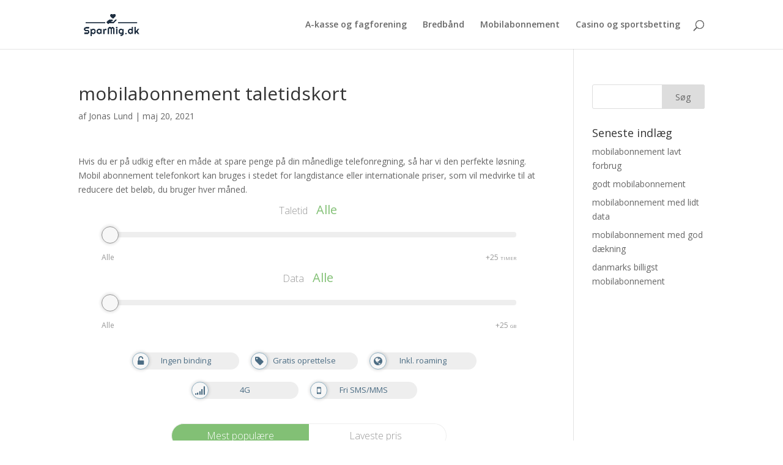

--- FILE ---
content_type: text/html; charset=UTF-8
request_url: https://sparmig.dk/mobilabonnement-taletidskort/
body_size: 5738
content:
<!DOCTYPE html>
<html lang="da-DK" prefix="og: https://ogp.me/ns#">
<head>
	<meta charset="UTF-8" />
<meta http-equiv="X-UA-Compatible" content="IE=edge">
	<link rel="pingback" href="https://sparmig.dk/xmlrpc.php" />

	<script type="text/javascript">
		document.documentElement.className = 'js';
	</script>

	<script>var et_site_url='https://sparmig.dk';var et_post_id='1647';function et_core_page_resource_fallback(a,b){"undefined"===typeof b&&(b=a.sheet.cssRules&&0===a.sheet.cssRules.length);b&&(a.onerror=null,a.onload=null,a.href?a.href=et_site_url+"/?et_core_page_resource="+a.id+et_post_id:a.src&&(a.src=et_site_url+"/?et_core_page_resource="+a.id+et_post_id))}
</script>
<!-- Search Engine Optimization by Rank Math - https://s.rankmath.com/home -->
<title>mobilabonnement taletidskort - Sparmig.dk</title>
<meta name="description" content="Hvis du er på udkig efter en måde at spare penge på din månedlige telefonregning, så har vi den perfekte løsning. Mobil abonnement telefonkort kan bruges i"/>
<meta name="robots" content="index, follow, max-snippet:-1, max-video-preview:-1, max-image-preview:large"/>
<link rel="canonical" href="https://sparmig.dk/mobilabonnement-taletidskort/" />
<meta property="og:locale" content="da_DK">
<meta property="og:type" content="article">
<meta property="og:title" content="mobilabonnement taletidskort - Sparmig.dk">
<meta property="og:description" content="Hvis du er på udkig efter en måde at spare penge på din månedlige telefonregning, så har vi den perfekte løsning. Mobil abonnement telefonkort kan bruges i">
<meta property="og:url" content="https://sparmig.dk/mobilabonnement-taletidskort/">
<meta property="og:site_name" content="Sparmig.dk">
<meta property="article:section" content="Mobilabonnement">
<meta name="twitter:card" content="summary_large_image">
<meta name="twitter:title" content="mobilabonnement taletidskort - Sparmig.dk">
<meta name="twitter:description" content="Hvis du er på udkig efter en måde at spare penge på din månedlige telefonregning, så har vi den perfekte løsning. Mobil abonnement telefonkort kan bruges i">
<script type="application/ld+json" class="rank-math-schema">{"@context":"https://schema.org","@graph":[{"@type":["Person","Organization"],"@id":"https://sparmig.dk/#person","name":"Jonas Lund"},{"@type":"WebSite","@id":"https://sparmig.dk/#website","url":"https://sparmig.dk","name":"Jonas Lund","publisher":{"@id":"https://sparmig.dk/#person"},"inLanguage":"da-DK"},{"@type":"Person","@id":"https://sparmig.dk/author/jonaslund/","name":"Jonas Lund","url":"https://sparmig.dk/author/jonaslund/","image":{"@type":"ImageObject","@id":"https://secure.gravatar.com/avatar/5d88bb83d4b8f659ddded892c5e64f70?s=96&amp;d=mm&amp;r=g","url":"https://secure.gravatar.com/avatar/5d88bb83d4b8f659ddded892c5e64f70?s=96&amp;d=mm&amp;r=g","caption":"Jonas Lund","inLanguage":"da-DK"}},{"@type":"WebPage","@id":"https://sparmig.dk/mobilabonnement-taletidskort/#webpage","url":"https://sparmig.dk/mobilabonnement-taletidskort/","name":"mobilabonnement taletidskort - Sparmig.dk","datePublished":"2021-05-20T12:26:40+00:00","dateModified":"2021-05-20T12:26:40+00:00","author":{"@id":"https://sparmig.dk/author/jonaslund/"},"isPartOf":{"@id":"https://sparmig.dk/#website"},"inLanguage":"da-DK"},{"@type":"BlogPosting","headline":"mobilabonnement taletidskort - Sparmig.dk","datePublished":"2021-05-20T12:26:40+00:00","dateModified":"2021-05-20T12:26:40+00:00","author":{"@type":"Person","name":"Jonas Lund"},"publisher":{"@id":"https://sparmig.dk/#person"},"description":"Hvis du er p\u00e5 udkig efter en m\u00e5de at spare penge p\u00e5 din m\u00e5nedlige telefonregning, s\u00e5 har vi den perfekte l\u00f8sning. Mobil abonnement telefonkort kan bruges i","name":"mobilabonnement taletidskort - Sparmig.dk","@id":"https://sparmig.dk/mobilabonnement-taletidskort/#richSnippet","isPartOf":{"@id":"https://sparmig.dk/mobilabonnement-taletidskort/#webpage"},"inLanguage":"da-DK","mainEntityOfPage":{"@id":"https://sparmig.dk/mobilabonnement-taletidskort/#webpage"}}]}</script>
<!-- /Rank Math WordPress SEO plugin -->

<link rel='dns-prefetch' href='//fonts.googleapis.com' />
<link rel='dns-prefetch' href='//s.w.org' />
<link rel="alternate" type="application/rss+xml" title="Sparmig.dk &raquo; Feed" href="https://sparmig.dk/feed/" />
		<script type="text/javascript">
			window._wpemojiSettings = {"baseUrl":"https:\/\/s.w.org\/images\/core\/emoji\/13.0.1\/72x72\/","ext":".png","svgUrl":"https:\/\/s.w.org\/images\/core\/emoji\/13.0.1\/svg\/","svgExt":".svg","source":{"concatemoji":"https:\/\/sparmig.dk\/wp-includes\/js\/wp-emoji-release.min.js?ver=5.7.14"}};
			!function(e,a,t){var n,r,o,i=a.createElement("canvas"),p=i.getContext&&i.getContext("2d");function s(e,t){var a=String.fromCharCode;p.clearRect(0,0,i.width,i.height),p.fillText(a.apply(this,e),0,0);e=i.toDataURL();return p.clearRect(0,0,i.width,i.height),p.fillText(a.apply(this,t),0,0),e===i.toDataURL()}function c(e){var t=a.createElement("script");t.src=e,t.defer=t.type="text/javascript",a.getElementsByTagName("head")[0].appendChild(t)}for(o=Array("flag","emoji"),t.supports={everything:!0,everythingExceptFlag:!0},r=0;r<o.length;r++)t.supports[o[r]]=function(e){if(!p||!p.fillText)return!1;switch(p.textBaseline="top",p.font="600 32px Arial",e){case"flag":return s([127987,65039,8205,9895,65039],[127987,65039,8203,9895,65039])?!1:!s([55356,56826,55356,56819],[55356,56826,8203,55356,56819])&&!s([55356,57332,56128,56423,56128,56418,56128,56421,56128,56430,56128,56423,56128,56447],[55356,57332,8203,56128,56423,8203,56128,56418,8203,56128,56421,8203,56128,56430,8203,56128,56423,8203,56128,56447]);case"emoji":return!s([55357,56424,8205,55356,57212],[55357,56424,8203,55356,57212])}return!1}(o[r]),t.supports.everything=t.supports.everything&&t.supports[o[r]],"flag"!==o[r]&&(t.supports.everythingExceptFlag=t.supports.everythingExceptFlag&&t.supports[o[r]]);t.supports.everythingExceptFlag=t.supports.everythingExceptFlag&&!t.supports.flag,t.DOMReady=!1,t.readyCallback=function(){t.DOMReady=!0},t.supports.everything||(n=function(){t.readyCallback()},a.addEventListener?(a.addEventListener("DOMContentLoaded",n,!1),e.addEventListener("load",n,!1)):(e.attachEvent("onload",n),a.attachEvent("onreadystatechange",function(){"complete"===a.readyState&&t.readyCallback()})),(n=t.source||{}).concatemoji?c(n.concatemoji):n.wpemoji&&n.twemoji&&(c(n.twemoji),c(n.wpemoji)))}(window,document,window._wpemojiSettings);
		</script>
		<meta content="Divi v.3.29.3" name="generator"/><style type="text/css">
img.wp-smiley,
img.emoji {
	display: inline !important;
	border: none !important;
	box-shadow: none !important;
	height: 1em !important;
	width: 1em !important;
	margin: 0 .07em !important;
	vertical-align: -0.1em !important;
	background: none !important;
	padding: 0 !important;
}
</style>
	<link rel='stylesheet' id='wp-block-library-css'  href='https://sparmig.dk/wp-includes/css/dist/block-library/style.min.css?ver=5.7.14' type='text/css' media='all' />
<link rel='stylesheet' id='divi-fonts-css'  href='https://fonts.googleapis.com/css?family=Open+Sans:300italic,400italic,600italic,700italic,800italic,400,300,600,700,800&#038;subset=latin,latin-ext' type='text/css' media='all' />
<link rel='stylesheet' id='divi-style-css'  href='https://sparmig.dk/wp-content/themes/Divi/style.css?ver=3.29.3' type='text/css' media='all' />
<link rel='stylesheet' id='dashicons-css'  href='https://sparmig.dk/wp-includes/css/dashicons.min.css?ver=5.7.14' type='text/css' media='all' />
<script type='text/javascript' src='https://sparmig.dk/wp-content/plugins/comparisonfeed-wp/js/jquery.js?ver=1.12.4' id='jquery-js'></script>
<link rel="https://api.w.org/" href="https://sparmig.dk/wp-json/" /><link rel="alternate" type="application/json" href="https://sparmig.dk/wp-json/wp/v2/posts/1647" /><link rel="EditURI" type="application/rsd+xml" title="RSD" href="https://sparmig.dk/xmlrpc.php?rsd" />
<link rel="wlwmanifest" type="application/wlwmanifest+xml" href="https://sparmig.dk/wp-includes/wlwmanifest.xml" /> 
<meta name="generator" content="WordPress 5.7.14" />
<link rel='shortlink' href='https://sparmig.dk/?p=1647' />
<link rel="alternate" type="application/json+oembed" href="https://sparmig.dk/wp-json/oembed/1.0/embed?url=https%3A%2F%2Fsparmig.dk%2Fmobilabonnement-taletidskort%2F" />
<link rel="alternate" type="text/xml+oembed" href="https://sparmig.dk/wp-json/oembed/1.0/embed?url=https%3A%2F%2Fsparmig.dk%2Fmobilabonnement-taletidskort%2F&#038;format=xml" />
<!-- Global site tag (gtag.js) - Google Analytics -->
<script async src="https://www.googletagmanager.com/gtag/js?id=UA-197588434-1"></script>
<script>
  window.dataLayer = window.dataLayer || [];
  function gtag(){dataLayer.push(arguments);}
  gtag('js', new Date());

  gtag('config', 'UA-197588434-1');
</script><meta name="viewport" content="width=device-width, initial-scale=1.0, maximum-scale=1.0, user-scalable=0" /><link rel="shortcut icon" href="" /><link rel="stylesheet" id="et-divi-customizer-global-cached-inline-styles" href="https://sparmig.dk/wp-content/cache/et/global/et-divi-customizer-global-17673890823434.min.css" onerror="et_core_page_resource_fallback(this, true)" onload="et_core_page_resource_fallback(this)" /></head>
<body class="post-template-default single single-post postid-1647 single-format-standard et_pb_button_helper_class et_fixed_nav et_show_nav et_cover_background et_pb_gutter osx et_pb_gutters3 et_primary_nav_dropdown_animation_fade et_secondary_nav_dropdown_animation_fade et_pb_footer_columns4 et_header_style_left et_right_sidebar et_divi_theme et-db et_minified_js et_minified_css">
	<div id="page-container">

	
	
			<header id="main-header" data-height-onload="66">
			<div class="container clearfix et_menu_container">
							<div class="logo_container">
					<span class="logo_helper"></span>
					<a href="https://sparmig.dk/">
						<img src="http://sparmig.dk/wp-content/uploads/2020/11/logo_transparent-1.png" alt="Sparmig.dk" id="logo" data-height-percentage="54" />
					</a>
				</div>
							<div id="et-top-navigation" data-height="66" data-fixed-height="40">
											<nav id="top-menu-nav">
						<ul id="top-menu" class="nav"><li id="menu-item-165" class="menu-item menu-item-type-post_type menu-item-object-page menu-item-165"><a href="https://sparmig.dk/a-kasse-og-fagforening/">A-kasse og fagforening</a></li>
<li id="menu-item-164" class="menu-item menu-item-type-post_type menu-item-object-page menu-item-164"><a href="https://sparmig.dk/bredbaand/">Bredbånd</a></li>
<li id="menu-item-163" class="menu-item menu-item-type-post_type menu-item-object-page menu-item-163"><a href="https://sparmig.dk/mobilabonnement/">Mobilabonnement</a></li>
<li id="menu-item-162" class="menu-item menu-item-type-post_type menu-item-object-page menu-item-162"><a href="https://sparmig.dk/casino-og-sportsbetting/">Casino og sportsbetting</a></li>
</ul>						</nav>
					
					
					
										<div id="et_top_search">
						<span id="et_search_icon"></span>
					</div>
					
					<div id="et_mobile_nav_menu">
				<div class="mobile_nav closed">
					<span class="select_page">Vælg en side</span>
					<span class="mobile_menu_bar mobile_menu_bar_toggle"></span>
				</div>
			</div>				</div> <!-- #et-top-navigation -->
			</div> <!-- .container -->
			<div class="et_search_outer">
				<div class="container et_search_form_container">
					<form role="search" method="get" class="et-search-form" action="https://sparmig.dk/">
					<input type="search" class="et-search-field" placeholder="Søg &hellip;" value="" name="s" title="Søg efter:" />					</form>
					<span class="et_close_search_field"></span>
				</div>
			</div>
		</header> <!-- #main-header -->
			<div id="et-main-area">
	
<div id="main-content">
		<div class="container">
		<div id="content-area" class="clearfix">
			<div id="left-area">
											<article id="post-1647" class="et_pb_post post-1647 post type-post status-publish format-standard hentry category-mobilabonnement">
											<div class="et_post_meta_wrapper">
							<h1 class="entry-title">mobilabonnement taletidskort</h1>

						<p class="post-meta"> af <span class="author vcard"><a href="https://sparmig.dk/author/jonaslund/" title="Indlæg af Jonas Lund" rel="author">Jonas Lund</a></span> | <span class="published">maj 20, 2021</span></p>
												</div> <!-- .et_post_meta_wrapper -->
				
					<div class="entry-content">
					<p>Hvis du er på udkig efter en måde at spare penge på din månedlige telefonregning, så har vi den perfekte løsning. Mobil abonnement telefonkort kan bruges i stedet for langdistance eller internationale priser, som vil medvirke til at reducere det beløb, du bruger hver måned. <iframe id="as-comparison-iframe-29F64886-CDB4-4EAC-B1DD-5DF9A5EBB964"
class="fitvidsignore"
style="border: none; width: 1px; min-width: 100%; overflow: hidden;"
scrolling="no"
src="//feed.aservice.tools/v2/public/publisher/comparisonfeed/iframe/mobilabonnement2?">
</iframe></p>
					</div> <!-- .entry-content -->
					<div class="et_post_meta_wrapper">
										</div> <!-- .et_post_meta_wrapper -->
				</article> <!-- .et_pb_post -->

						</div> <!-- #left-area -->

				<div id="sidebar">
		<div id="search-2" class="et_pb_widget widget_search"><form role="search" method="get" id="searchform" class="searchform" action="https://sparmig.dk/">
				<div>
					<label class="screen-reader-text" for="s">Søg efter:</label>
					<input type="text" value="" name="s" id="s" />
					<input type="submit" id="searchsubmit" value="Søg" />
				</div>
			</form></div> <!-- end .et_pb_widget -->
		<div id="recent-posts-2" class="et_pb_widget widget_recent_entries">
		<h4 class="widgettitle">Seneste indlæg</h4>
		<ul>
											<li>
					<a href="https://sparmig.dk/mobilabonnement-lavt-forbrug/">mobilabonnement lavt forbrug</a>
									</li>
											<li>
					<a href="https://sparmig.dk/godt-mobilabonnement/">godt mobilabonnement</a>
									</li>
											<li>
					<a href="https://sparmig.dk/mobilabonnement-med-lidt-data/">mobilabonnement med lidt data</a>
									</li>
											<li>
					<a href="https://sparmig.dk/mobilabonnement-med-god-daekning/">mobilabonnement med god dækning</a>
									</li>
											<li>
					<a href="https://sparmig.dk/danmarks-billigst-mobilabonnement/">danmarks billigst mobilabonnement</a>
									</li>
					</ul>

		</div> <!-- end .et_pb_widget -->	</div> <!-- end #sidebar -->
		</div> <!-- #content-area -->
	</div> <!-- .container -->
	</div> <!-- #main-content -->


			<footer id="main-footer">
				

		
				<div id="et-footer-nav">
					<div class="container">
						<ul id="menu-footer" class="bottom-nav"><li id="menu-item-107" class="menu-item menu-item-type-post_type menu-item-object-page menu-item-107"><a href="https://sparmig.dk/om-os/">Om os</a></li>
<li id="menu-item-108" class="menu-item menu-item-type-post_type menu-item-object-page menu-item-108"><a href="https://sparmig.dk/kontakt-sparmig/">Kontakt SparMig</a></li>
<li id="menu-item-109" class="menu-item menu-item-type-post_type menu-item-object-page menu-item-109"><a href="https://sparmig.dk/cookies/">Cookies</a></li>
<li id="menu-item-110" class="menu-item menu-item-type-post_type menu-item-object-page menu-item-110"><a href="https://sparmig.dk/persondatapolitik/">Persondatapolitik</a></li>
<li id="menu-item-129" class="menu-item menu-item-type-post_type menu-item-object-page menu-item-129"><a href="https://sparmig.dk/a-kasse-og-fagforening/">A-kasse og fagforening</a></li>
<li id="menu-item-138" class="menu-item menu-item-type-post_type menu-item-object-page menu-item-138"><a href="https://sparmig.dk/bredbaand/">Bredbånd</a></li>
<li id="menu-item-149" class="menu-item menu-item-type-post_type menu-item-object-page menu-item-149"><a href="https://sparmig.dk/mobilabonnement/">Mobilabonnement</a></li>
<li id="menu-item-160" class="menu-item menu-item-type-post_type menu-item-object-page menu-item-160"><a href="https://sparmig.dk/casino-og-sportsbetting/">Casino og sportsbetting</a></li>
</ul>					</div>
				</div> <!-- #et-footer-nav -->

			
				<div id="footer-bottom">
					<div class="container clearfix">
									</div>	<!-- .container -->
				</div>
			</footer> <!-- #main-footer -->
		</div> <!-- #et-main-area -->


	</div> <!-- #page-container -->

		<script type="text/javascript">
			</script>
	<script type='text/javascript' id='divi-custom-script-js-extra'>
/* <![CDATA[ */
var DIVI = {"item_count":"%d Item","items_count":"%d Items"};
var et_shortcodes_strings = {"previous":"Forrige","next":"N\u00e6ste"};
var et_pb_custom = {"ajaxurl":"https:\/\/sparmig.dk\/wp-admin\/admin-ajax.php","images_uri":"https:\/\/sparmig.dk\/wp-content\/themes\/Divi\/images","builder_images_uri":"https:\/\/sparmig.dk\/wp-content\/themes\/Divi\/includes\/builder\/images","et_frontend_nonce":"4f0af7f0a6","subscription_failed":"V\u00e6lg venligst felterne nedenfor for at sikre, at du har indtastet de korrekte oplysninger.","et_ab_log_nonce":"dadf491ed1","fill_message":"Udfyld venligst f\u00f8lgende felter:","contact_error_message":"Fiks venligst f\u00f8lgende fejl:","invalid":"Ugyldig e-mail","captcha":"Captcha","prev":"Forrige","previous":"Tidligere","next":"N\u00e6ste","wrong_captcha":"Du indtastede det forkerte nummer i captcha.","ignore_waypoints":"no","is_divi_theme_used":"1","widget_search_selector":".widget_search","is_ab_testing_active":"","page_id":"1647","unique_test_id":"","ab_bounce_rate":"5","is_cache_plugin_active":"yes","is_shortcode_tracking":"","tinymce_uri":""};
var et_pb_box_shadow_elements = [];
/* ]]> */
</script>
<script type='text/javascript' src='https://sparmig.dk/wp-content/themes/Divi/js/custom.min.js?ver=3.29.3' id='divi-custom-script-js'></script>
<script type='text/javascript' src='https://sparmig.dk/wp-content/themes/Divi/core/admin/js/common.js?ver=3.29.3' id='et-core-common-js'></script>
<script type='text/javascript' src='https://sparmig.dk/wp-includes/js/wp-embed.min.js?ver=5.7.14' id='wp-embed-js'></script>
<script type='text/javascript' src='//static.ascontentcloud.com/comparisonfeed/resources/js/iframeResizer.min.js?ver=3.8' id='iframe-resizer-js'></script>
<script type='text/javascript' id='iframe-resizer-js-after'>
iFrameResize({heightCalculationMethod: 'taggedElement', checkOrigin: false}, '#as-comparison-iframe-29F64886-CDB4-4EAC-B1DD-5DF9A5EBB964');
</script>
</body>
</html>
<!-- WP Super Cache is installed but broken. The constant WPCACHEHOME must be set in the file wp-config.php and point at the WP Super Cache plugin directory. -->

--- FILE ---
content_type: text/html;charset=UTF-8
request_url: https://feed.aservice.tools/v2/public/publisher/comparisonfeed/iframe/mobilabonnement2?
body_size: 4610
content:
<!DOCTYPE html>
<html>
<head>
    <meta charset="utf-8" />
    <title>Adservice Mobile subscriptions Comparison Feed</title>
	<meta name="viewport" content="width=device-width, initial-scale=1">
	<meta name="robots" content="noindex,nofollow">
    <link href="https://feedcontentcloud.com/comparisonfeed/resources/css/compare-feed.min.css?v=4.9" rel="stylesheet"/>
    <link rel="preconnect" href="https://fonts.gstatic.com">
    <link href="https://fonts.googleapis.com/css2?family=Open+Sans:wght@300;400;600;700&display=swap" rel="stylesheet">
    <script type="text/javascript" src="https://feedcontentcloud.com/comparisonfeed/resources/js/compare-feed.min.js?v=4.9"></script>
    <script type="text/javascript" src="https://feedcontentcloud.com/v2/public/publisher/comparisonfeed/jquery?v=4.9"></script>
    <style>
        body {
            font-family: "Open Sans", Arial, sans-serif;
        }
        #tableHolder .btn-cta {
            background-color: #82c075;
            box-shadow: 2px 2px 0 0 #62b052;
        }
        .comparisson-plg .first.active, .comparisson-plg .second.active,
        .comparisson-plg .as-feed-view-more-button {
            background-color: #82c075;
        }
        #tableHolder .btn-cta:hover, .comparisson-plg .first:hover, .comparisson-plg .second:hover,
        .comparisson-plg .as-feed-view-more-button:hover {
            background-color: #62b052;
        }
        .comparisson-plg .green {
            color: #82c075;
        }
        .comparisson-plg .as-top-3-slider > a.selected {
            background-color: #82c075;
        }
        .comparisson-plg input[type=range] {
            background-image: -webkit-gradient(linear, 50% 0%, 50% 100%, color-stop(0%, #82c075), color-stop(100%, #82c075));
            background-image: -webkit-linear-gradient(#82c075, #82c075);
            background-image: -moz-linear-gradient(#82c075, #82c075);
            background-image: -o-linear-gradient(#82c075, #82c075);
            background-image: linear-gradient(#82c075, #82c075);
        }
    </style>
</head>
<body>
    <div class="container" data-iframe-height="data-iframe-height">
        <!-- Show feed title -->
        


        

        
        <!-- Filter starts here -->
            
                <div class="comparisson-plg"><form id="searchTable" class="text-center" style="display:none"><div class="row-item margin-bottom"><div class="col-xs-12 col-sm-6 col-md-6 col-lg-6"><span class="grey margin-right font-lighter" data-adserviceTranslation="talktime"></span> <span class="green"><span class="font-large" id="hoursOutput" for="hoursIncluded"></span>&nbsp; <span class="font-large font-caps" id="hoursOutputText"></span></span><div class="row-item margin-top-15"><div class="col-sm-2 col-md-1 col-lg-1 hidden-xs nowrap no-padding-all-sizes"><span class="as-small" data-adserviceTranslation="all"></span></div><div class="col-xs-12 col-sm-8 col-md-10 col-lg-10"><input class="" type="range" min="0" max="25" value="0" step="1" operator="greaterThan" id="hoursIncluded" name="hoursIncluded" onchange='document.getElementsByName("search")[0].click()'></div><div class="col-sm-2 col-md-1 col-lg-1 hidden-xs nowrap no-padding-all-sizes"><span class="as-small">+25 <span class="as-small font-caps" data-adserviceTranslation="hours"></span></span></div></div><div class="row-item margin-top-15 hidden-sm hidden-md hidden-lg"><div class="col-xs-6 text-left"><span class="as-small" data-adserviceTranslation="all"></span></div><div class="col-xs-6 text-right"><span class="as-small">+25 <span class="as-small font-caps" data-adserviceTranslation="hours"></span></span></div></div></div><div class="col-xs-12 col-sm-6 col-md-6 col-lg-6 margin-top-xs"><span class="grey margin-right font-lighter" data-adserviceTranslation="data"></span> <span class="green"><span class="font-large" id="dataOutput" for="dataIncluded"></span>&nbsp; <span class="font-large font-caps" id="dataOutputText"></span></span><div class="row-item margin-top-15"><div class="col-sm-2 col-md-1 col-lg-1 hidden-xs nowrap no-padding-all-sizes"><span class="as-small" data-adserviceTranslation="all"></span></div><div class="col-xs-12 col-sm-8 col-md-10 col-lg-10"><input class="margin-top-15" type="range" min="0" max="25" value="0" step="1" operator="greaterThan" id="dataIncluded" name="dataIncluded" onchange='document.getElementsByName("search")[0].click()'></div><div class="col-sm-2 col-md-1 col-lg-1 hidden-xs nowrap no-padding-all-sizes"><span class="as-small">+25 <span class="as-small font-caps" data-adserviceTranslation="GB"></span></span></div></div><div class="row-item margin-top-15 hidden-sm hidden-md hidden-lg"><div class="col-xs-6 text-left"><span class="as-small" data-adserviceTranslation="all"></span></div><div class="col-xs-6 text-right"><span class="as-small">+25 <span class="as-small font-caps" data-adserviceTranslation="GB"></span></span></div></div></div></div><div class="row-item margin-bottom-20"><div class="col-xs-12 col-sm-12 col-md-12 col-lg-12"><label class="as-switch"><input type="checkbox" name="contractLength" value="0" operator="equals" onchange='document.getElementsByName("search")[0].click()'> <span class="as-slider round"><i class="fa fa-unlock-alt fa-fw as-slider-icon"></i> <span class="font-13px font-semi-bold line-height-2 dark-blue" data-adserviceTranslation="noBinding"></span></span></label> <label class="as-switch"><input type="checkbox" name="signupPrice" value="0" operator="equals" onchange='document.getElementsByName("search")[0].click()'> <span class="as-slider round"><i class="fa fa-tag fa-fw as-slider-icon"></i> <span class="font-13px font-semi-bold line-height-2 dark-blue" data-adserviceTranslation="freeSignup"></span></span></label> <label class="as-switch"><input type="checkbox" name="includesFreeRoaming" value="1" operator="equals" onchange='document.getElementsByName("search")[0].click()'> <span class="as-slider round"><i class="fa fa-globe fa-fw as-slider-icon"></i> <span class="font-13px font-semi-bold line-height-2 dark-blue" data-adserviceTranslation="includesRoaming"></span></span></label> <label class="as-switch"><input type="checkbox" name="includes4G" value="1" operator="equals" onchange='document.getElementsByName("search")[0].click()'> <span class="as-slider round"><i class="fa fa-signal fa-fw as-slider-icon"></i> <span class="font-13px font-semi-bold line-height-2 dark-blue">4G</span></span></label> <input type="checkbox" class="hide" name="smsPrice" id="smsPrice" value="0" operator="equals"> <input type="checkbox" class="hide" name="mmsPrice" id="mmsPrice" value="0" operator="equals"> <label class="as-switch"><input type="checkbox" name="freeMessaging" id="freeMessaging" value="0"> <span class="as-slider round"><i class="fa fa-mobile fa-fw as-slider-icon"></i> <span class="font-13px font-semi-bold line-height-2 dark-blue" data-adserviceTranslation="freeMessaging"></span></span></label></div></div><div class="row-item margin-bottom"><input type="hidden" id="as-sortBy" data-sortBy="" data-sortOrder="asc" value=""><div class="col-xs-6 col-sm-6 col-md-6 col-lg-6" style="padding-right:0"><button type="button" class="as-filter-button first active font-lighter" name="sortDefault" id="sortDefault" data-adserviceTranslation="mostPopular"></button></div><div class="col-xs-6 col-sm-6 col-md-6 col-lg-6" style="padding-left:0"><button type="button" class="as-filter-button second font-lighter" name="sortPrice" id="sortPrice" data-adserviceTranslation="lowestPrice"></button></div><div class="col-xs-6 col-sm-2 hidden"><input type="submit" class="btn btn-primary btn-block" name="search" value="submit"></div></div></form></div><div class="clearfix"></div><script type="text/javascript">!function(){var t;t=function(){!function(s){function r(t,a,e){s("#hoursIncluded").on("input",function(){s("#hoursOutputText").html(t),s("#hoursOutput").html(s("#hoursIncluded").val()),s("#hoursOutputText").show(),0==this.value?(s("#hoursOutput").html(adserviceGetTranslation("all")),s("#hoursOutputText").hide()):1==this.value?s("#hoursOutputText").html(a):this.value==e&&s("#hoursOutput").html("+"+s("#hoursIncluded").val())}),s("#dataIncluded").on("input",function(){s("#dataOutputText").html(adserviceGetTranslation("GB")),s("#dataOutput").html(s("#dataIncluded").val()),s("#dataOutputText").show(),0==this.value?(s("#dataOutput").html(adserviceGetTranslation("all")),s("#dataOutputText").hide()):25==this.value&&s("#dataOutput").html("+"+s("#dataIncluded").val())}),s("#freeMessaging").on("change",function(){var t=s(this).is(":checked");s("#smsPrice").prop("checked",t),s("#mmsPrice").prop("checked",t),document.getElementsByName("search")[0].click()}),s("#sortDefault").on("click",function(){s("#as-sortBy").attr("data-sortBy",""),s(this).addClass("active"),s("#sortPrice").removeClass("active"),document.getElementsByName("search")[0].click()}),s("#sortPrice").on("click",function(){s("#as-sortBy").attr("data-sortBy","pricePerMonth"),s(this).addClass("active"),s("#sortDefault").removeClass("active"),document.getElementsByName("search")[0].click()}),"pricePerMonth"==s("#tableHolder").attr("data-sortBy")&&(s("#sortPrice").addClass("active"),s("#sortDefault").removeClass("active"))}s("input[type=range]").on("input",function(t){var a=t.target.min,e=t.target.max,r=t.target.value;s(t.target).css({backgroundSize:100*(r-a)/(e-a)+"% 100%"})}).trigger("input"),s("#tableHolder").one("renderedTemplate",function(){if(s("#hoursOutput").html(adserviceGetTranslation("all")),s("#hoursOutputText").hide(),s("#dataOutput").html(adserviceGetTranslation("all")),s("#dataOutputText").hide(),"FI"===adserviceCountryCode){s("#hoursIncluded").attr("name","minutesIncluded"),s("#hoursIncluded").attr("max",1500),s("#hoursIncluded").attr("step",60);var t=adserviceGetTranslation("minutes");s("span[data-adserviceTranslation=hours]").html(t);var a=s("span[data-adserviceTranslation=hours]").parent().html().replace("25",1500);s("span[data-adserviceTranslation=hours]").parent().html(a),s("span[data-adserviceTranslation=hours]").attr("data-adserviceTranslation","minutes"),r(s,t,t)}else if("SE"===adserviceCountryCode){s("#hoursIncluded").attr("name","callsIncluded"),s("#hoursIncluded").attr("max",150),s("#hoursIncluded").attr("step",25);var e=adserviceGetTranslation("talktime");s("span[data-adserviceTranslation=hours]").html(e);a=s("span[data-adserviceTranslation=hours]").parent().html().replace("25",150);s("span[data-adserviceTranslation=hours]").parent().html(a),s("span[data-adserviceTranslation=hours]").attr("data-adserviceTranslation","talktime"),r(e,e,100)}else r(adserviceGetTranslation("hours"),adserviceGetTranslation("hour"),25)})}(window.jQuery)},"complete"===document.readyState||"interactive"===document.readyState?setTimeout(t,1):document.addEventListener("DOMContentLoaded",t)}()</script>
            
        <!-- Filter ends here -->
        

        <div id="tableHolder" class="comparisson-plg" 
            data-adserviceFeed="true" 
            data-categoryId="153"
            data-cleanLink="true"
            data-conditions='[]'
            data-countryCode=''
            data-customData=''
            data-customOrder='{}'
            data-customRating='{}'
            data-id="mobilabonnement2"
            data-includeNewCampaigns="true"
            data-initialRows=""
            data-labels='{}'
            data-lazyLoading="true"
            data-maxRows=""
            data-media="0"
            data-minRating="60"
            data-oneItemPerCampaign="true"
            data-publisherId="39258"
            data-removedItems='[]'
            data-searchForm="#searchTable"
            data-sub="ComparisonIframe|||CIF"
            data-template="#outputTmpl"
			data-showRating="true">
        </div>
        
        <!-- Show 'view more' button -->
        

        <div id="compare-wrapper">
            <script id="outputTmpl" type="text/x-render">
                <div id="loanTable" class="">
                    {{for data}}
                        
                            <div class="compare-row slim-compare-row" data-campaign-id="{{>campId}}">{{if customLabel && customLabel.text && customLabel.icon}}<div class="as-feed-label" as-data-style="{{if customLabel.color}}background-color: #{{>customLabel.color}}{{/if}}"><div class="text-large ellipsis"><i class="fa fa-{{>customLabel.icon}} fa-lg"></i> {{>customLabel.text}}</div><div class="flag-label" as-data-style="{{if customLabel.color}}border: 1em solid #{{>customLabel.color}}{{/if}}"></div><div class="flag-edge"></div></div>{{/if}}<div class="row-item row-padding">{{if ~getCountryCode() === 'FI' || ~getCountryCode() === 'SE'}}<div class="col-xs-12 col-sm-offset-2 col-sm-8 col-md-offset-2 col-md-8 col-lg-offset-2 col-lg-8 text-center as-feed-name">{{>name}}</div><div class="clearfix"></div><hr class="as-feed-name-divider">{{/if}}<div class="col-xs-6 col-sm-2 col-md-2 col-lg-2 text-center no-padding small-padding-xs"><div class="as-logo-container-mobile"><a href="{{>trackingUrl}}" class="as-link" target="_blank" rel="nofollow"><img src="" as-data-src="{{>imageUrl}}" class="img-responsive logo-img as-lazy"></a></div>{{if ~showRating() == true}} <input type="rating" class="rating" value="{{>5*rating/100}}"> {{/if}}</div><div class="col-sm-8 col-md-8 col-lg-8 hidden-xs text-center margin-top"><div class="col-xs-6 col-sm-3 col-md-3 col-lg-3 border-left no-padding"><span class="font-large font-bold display-block black min-height-22">{{if ~printOrGetBoolean(unlimitedHours, true) || ~printOrGetBoolean(unlimitedCalls, true)}} {{>~getTranslation('unlimited')}} {{else hoursIncluded > 0 && ~isValid(hoursIncluded)}} {{>~printInterval(hoursIncluded, null, null, true, true)}} <span class="font-caps">{{>~getTranslation('hours')}}</span> {{else minutesIncluded > 0 && ~isValid(minutesIncluded)}} {{>~printInterval(minutesIncluded, null, null, true, true, true)}} <span class="font-caps">{{>~getTranslation('minutes')}}</span> {{else callsIncluded > 0 && ~isValid(callsIncluded)}} {{>~printInterval(callsIncluded, null, null, true, true, true)}} {{else (hoursIncluded == 0 || callsIncluded == 0) && ~isValid(pricePerMinute)}} {{if ~getCountryCode() === 'SE'}} {{>~printInterval(pricePerMinute * 100, null, null, true)}} <span class="font-caps">öre</span> {{else}} {{>~printInterval(pricePerMinute, null, null, true, true)}} <span class="font-caps">{{>~getTranslation('currency')}}</span> {{/if}} {{else minutesIncluded == 0 && ~isValid(pricePerMinute)}} {{>~printInterval(pricePerMinute, null, null, true)}} <span class="font-caps">{{>~getTranslation('currency')}}</span> {{/if}} </span><span class="as-small">{{if ~printOrGetBoolean(unlimitedHours, true) || hoursIncluded > 0 || minutesIncluded > 0 || callsIncluded > 0}} {{>~getTranslation('talktime')}} {{else}} {{>~getTranslation('pricePerMinute')}} {{/if}}</span></div><div class="col-xs-6 col-sm-3 col-md-3 col-lg-3 border-left no-padding"><span class="font-large font-bold display-block black min-height-22">{{if dataIncluded >= 1000}} {{>~getTranslation('unlimited')}} {{else dataIncluded > 0}} {{>~printInterval(dataIncluded, null, null, true, true)}} <span class="font-caps">{{>~getTranslation('GB')}}</span> {{else ~isValid(pricePerMB)}} {{>~printInterval(pricePerMB, null, null, true, true)}} <span class="font-caps">{{>~getTranslation('currency')}}</span> {{else}} {{>~getTranslation('none')}} {{/if}} </span><span class="as-small">{{if dataIncluded > 0 || ~isValid(pricePerMB) == false}} {{>~getTranslation('data')}} {{else}} {{>~getTranslation('pricePerMB')}} {{/if}}</span></div><div class="col-xs-6 col-sm-3 col-md-3 col-lg-3 border-left no-padding"><span class="font-large font-bold display-block black min-height-22">{{>~printInterval(signupPrice, null, null, true, true)}} <span class="font-caps">{{>~getTranslation('currency')}}</span> </span><span class="as-small">{{>~getTranslation('signup')}}</span></div><div class="col-xs-6 col-sm-3 col-md-3 col-lg-3 border-left border-right no-padding move-up-4px"><span class="font-xlarge font-bold display-block green">{{>~printInterval(pricePerMonth, null, null, true, true, true)}} <span class="font-caps">{{>~getTranslation('currency')}}</span> </span><span class="as-small">{{>~getTranslation('pricePerMonth')}}</span></div></div><div class="col-xs-6 col-sm-2 col-md-2 col-lg-2 text-center margin-top border-left-xs no-padding padding-left-xs"><div class="hidden-sm hidden-md hidden-lg margin-bottom-5"><span class="font-xlarge font-bold display-block green">{{>~printInterval(pricePerMonth, null, null, true, true, true)}} <span class="font-caps">{{>~getTranslation('currency')}}</span> </span><span class="as-small">{{>~getTranslation('pricePerMonth')}}</span></div><a href="{{>trackingUrl}}" class="btn btn-cta btn-block btn-max-width" target="_blank" rel="nofollow">{{>~getTranslation('order')}} </a>{{if ~getCountryCode() === 'DK' || ~getCountryCode() === 'NO'}}<div class="text-center"><span class="as-small as-color-black">{{>~getTranslation('advertisement')}}</span></div>{{/if}} <span class="as-small" style="text-align:center">{{>~getTranslation('minPrice')}} {{>~printInterval(minimumPrice, null, ~getTranslation('currency'), true, true, true)}}</span></div></div><div class="row-item hidden-sm hidden-md hidden-lg row-padding"><div class="col-xs-12 text-center border-top small-padding-xs"><div class="col-xs-4 margin-top small-padding-xs"><span class="font-bold black display-block">{{if ~printOrGetBoolean(unlimitedHours, true) || ~printOrGetBoolean(unlimitedCalls, true)}} {{>~getTranslation('unlimited')}} {{else hoursIncluded > 0 && ~isValid(hoursIncluded)}} {{>~printInterval(hoursIncluded, null, null, true, true)}} <span class="font-caps">{{>~getTranslation('hours')}}</span> {{else minutesIncluded > 0 && ~isValid(minutesIncluded)}} {{>~printInterval(minutesIncluded, null, null, true, true, true)}} <span class="font-caps">{{>~getTranslation('minutes')}}</span> {{else callsIncluded > 0 && ~isValid(callsIncluded)}} {{>~printInterval(callsIncluded, null, null, true, true, true)}} {{else (hoursIncluded == 0 || callsIncluded == 0) && ~isValid(pricePerMinute)}} {{if ~getCountryCode() === 'SE'}} {{>~printInterval(pricePerMinute * 100, null, null, true)}} <span class="font-caps">öre</span> {{else}} {{>~printInterval(pricePerMinute, null, null, true, true)}} <span class="font-caps">{{>~getTranslation('currency')}}</span> {{/if}} {{else minutesIncluded == 0 && ~isValid(pricePerMinute)}} {{>~printInterval(pricePerMinute, null, null, true)}} <span class="font-caps">{{>~getTranslation('currency')}}</span> {{/if}} </span><span class="as-small">{{if ~printOrGetBoolean(unlimitedHours, true) || hoursIncluded > 0 || minutesIncluded > 0 || callsIncluded > 0}} {{>~getTranslation('talktime')}} {{else}} {{>~getTranslation('pricePerMinute')}} {{/if}}</span></div><div class="col-xs-4 margin-top small-padding-xs"><span class="font-bold black display-block">{{if dataIncluded >= 1000}} {{>~getTranslation('unlimited')}} {{else dataIncluded > 0}} {{>~printInterval(dataIncluded, null, null, true, true)}} <span class="font-caps">{{>~getTranslation('GB')}}</span> {{else ~isValid(pricePerMB)}} {{>~printInterval(pricePerMB, null, null, true, true)}} <span class="font-caps">{{>~getTranslation('currency')}}</span> {{else}} {{>~getTranslation('none')}} {{/if}} </span><span class="as-small">{{if dataIncluded > 0 || ~isValid(pricePerMB) == false}} {{>~getTranslation('data')}} {{else}} {{>~getTranslation('pricePerMB')}} {{/if}}</span></div><div class="col-xs-4 margin-top small-padding-xs"><span class="font-bold black display-block">{{>~printInterval(signupPrice, null, null, true, true)}} <span class="font-caps">{{>~getTranslation('currency')}}</span> </span><span class="as-small">{{>~getTranslation('signup')}}</span></div></div></div><div class="row-item row-padding"><div class="col-xs-12 col-sm-12 col-md-12 col-lg-12 text-center border-top no-line-height small-padding-xs">{{if ~isValid(servicesIncluded)}}<div class="as-bonus-label as-bonus-label-blue margin-top" data-toggle="tooltip" title="{{>servicesIncluded}}"><i class="fa fa-music fa-fw fa-lg as-circle-icon icon-color-blue"></i> {{>~getTranslation('extraServices')}}</div>{{/if}} {{if ~printOrGetBoolean(includesFreeRoaming, true)}}<div class="as-bonus-label as-bonus-label-blue margin-top" data-toggle="tooltip" title="{{>otherBenefits}}"><i class="fa fa-globe fa-fw fa-lg as-circle-icon icon-color-blue"></i> {{>~getTranslation('includesRoaming')}}</div>{{/if}} {{if (smsPrice == 0 && mmsPrice == 0) || messagesIncluded > 0}}<div class="as-bonus-label as-bonus-label-blue margin-top" data-toggle="tooltip" title="{{>~getTranslation('includesFreeMessaging')}}"><i class="fa fa-mobile fa-fw fa-lg as-circle-icon icon-color-blue font-medium"></i> {{if messagesIncluded > 0}} {{>messagesIncluded}} {{/if}} {{>~getTranslation('freeMessaging')}}</div>{{/if}}<div class="as-bonus-label as-bonus-label-blue margin-top" data-toggle="tooltip" title="
                {{>~getTranslation('youGet')}}
                {{if ~getCountryCode() !== 'FI'}}    
                    {{if ~printOrGetBoolean(includes4G, true)}} 4G {{else}} 3G {{/if}}
                    {{if ~isValid(network)}}
                        {{>~getTranslation('on')}} {{>network}}'s {{>~getTranslation('network')}}
                    {{/if}}
                {{else}}
                    {{if ~isValid(network)}}
                        {{>network}}
                    {{/if}}
                    {{if ~printOrGetBoolean(includes4G, true)}} 4G {{else}} 3G {{/if}}
                    {{>~getTranslation('network')}}                    
                {{/if}}
            "><i class="fa fa-signal fa-fw as-circle-icon icon-color-blue"></i> {{if ~getCountryCode() !== 'FI'}} {{if ~printOrGetBoolean(includes4G, true)}} 4G {{else}} 3G {{/if}} {{if ~isValid(network)}} {{>~getTranslation('by')}} {{>network}} {{/if}} {{else}} {{if ~isValid(network)}} {{>network}} {{/if}} {{if ~printOrGetBoolean(includes4G, true)}} 4G {{else}} 3G {{/if}} {{>~getTranslation('network')}} {{/if}}</div><div class="as-bonus-label as-bonus-label-blue margin-top" data-toggle="tooltip" title="
                {{if contractLength == 0}}                    
                    {{>~getTranslation('noBinding')}}
                {{else}}                    
                    {{>contractLength}}
                    {{if contractLength == 1}}
                        {{>~getTranslation('month')}}   
                    {{else}}
                        {{>~getTranslation('months')}}
                    {{/if}}
                    {{>~getTranslation('binding')}}
                {{/if}} 
                {{>~getTranslation('onTheSubscription')}}
            ">{{if contractLength == 0}} <i class="fa fa-unlock-alt fa-fw fa-lg as-circle-icon icon-color-blue"></i> {{>~getTranslation('noBinding')}} {{else}} <i class="fa fa-lock fa-fw fa-lg as-circle-icon icon-color-blue"></i> {{>contractLength}} {{if contractLength == 1}} {{>~getTranslation('month')}} {{else}} {{>~getTranslation('months')}} {{/if}} {{>~getTranslation('binding')}} {{/if}}</div>{{if signupPrice == 0}}<div class="as-bonus-label as-bonus-label-blue margin-top" data-toggle="tooltip" title="{{>~getTranslation('freeSignup')}} {{>~getTranslation('onTheSubscription')}}"><i class="fa fa-tag fa-fw fa-lg as-circle-icon icon-color-blue"></i> {{>~getTranslation('freeSignup')}}</div>{{/if}}</div></div><div class="row-item row-item-block row-padding-no-bottom"><div class="hr-divider"></div><div class="col-xs-10 col-sm-8 col-sm-offset-2 col-md-8 col-md-offset-2 col-lg-8 col-lg-offset-2 no-line-height text-center margin-top small-padding-xs"><div class="col-xs-12 col-sm-12 col-md-12 col-lg-12 border-right min-height-30">{{if ~isValid(otherBenefits)}}<div class="as-bonus-label as-bonus-label-yellow" data-toggle="tooltip" title="{{>otherBenefits}}"><i class="fa fa-heart fa-fw as-circle-icon icon-color-yellow font-smaller"></i> {{>otherBenefits}}</div>{{/if}}</div></div><div class="col-xs-2 col-sm-2 col-md-2 col-lg-2 text-center margin-top-15 no-padding small-padding-xs"><div class="as-read-more no-margin light-hover" style="position:static"><a class="as-small move-up-3px hidden-xs" data-open="{{>~getTranslation('showMore')}}" data-close="{{>~getTranslation('showLess')}}">{{>~getTranslation('showMore')}}</a><div class="as-read-more-icon"><i class="fa fa-angle-down fa-lg"></i></div></div></div></div><div class="row-item as-show-more-content row-padding"><div class="hr-divider"></div><div class="col-xs-12 col-md-12 col-lg-12 text-center"><div class="col-xs-6 col-sm-2 col-md-2 col-lg-2 no-padding margin-top"><span class="display-block black">{{if ~getCountryCode() === 'FI'}} {{>~printInterval(smsPrice, null, null, true)}} {{else}} {{>~printInterval(smsPrice, null, null, true, true, true)}} {{/if}} <span class="font-caps font-small">{{>~getTranslation('currency')}}</span> </span><span class="as-small">{{>~getTranslation('smsPrice')}}</span></div><div class="col-xs-6 col-sm-2 col-md-2 col-lg-2 no-padding margin-top"><span class="display-block black">{{if ~getCountryCode() === 'FI'}} {{>~printInterval(mmsPrice, null, null, true)}} {{else}} {{>~printInterval(mmsPrice, null, null, true, true, true)}} {{/if}} <span class="font-caps font-small">{{>~getTranslation('currency')}}</span> </span><span class="as-small">{{>~getTranslation('mmsPrice')}}</span></div><div class="col-xs-6 col-sm-2 col-md-2 col-lg-2 no-padding margin-top"><span class="display-block black">{{if ~getCountryCode() === 'FI'}} {{>~printInterval(pricePerMinute, null, null, true)}} {{else ~getCountryCode() === 'SE'}} {{>~printInterval(pricePerMinute * 100, null, null, true)}} {{else}} {{>~printInterval(pricePerMinute, null, null, true, true, true)}} {{/if}} <span class="font-caps font-small">{{if ~getCountryCode() === 'SE'}} öre {{else}} {{>~getTranslation('currency')}} {{/if}} </span></span><span class="as-small">{{>~getTranslation('pricePerMinute')}}</span></div><div class="col-xs-6 col-sm-2 col-md-2 col-lg-2 no-padding margin-top"><span class="display-block black">{{>~printInterval(pricePerMB, null, null, true, true, true)}} <span class="font-caps font-small">{{>~getTranslation('currency')}}</span> </span><span class="as-small">{{>~getTranslation('pricePerMB')}}</span></div><div class="col-xs-6 col-sm-2 col-md-2 col-lg-2 no-padding margin-top"><span class="display-block black">{{if ~isValid(monthlyFeePrice)}} {{>~printInterval(monthlyFeePrice, null, null, true, true, true)}} <span class="font-caps font-small">{{>~getTranslation('currency')}}</span> {{else}} - {{/if}} </span><span class="as-small">{{>~getTranslation('feePerMonth')}}</span></div><div class="col-xs-6 col-sm-2 col-md-2 col-lg-2 no-padding margin-top"><span class="display-block black">{{>~printOrGetBoolean(onlyAvailableWithPhone)}} </span><span class="as-small">{{>~getTranslation('requiresPhonePurchase')}}</span></div></div></div></div>
                        
                    {{/for}}
                </div>
            </script>
        </div>
    </div>
</body>
</html>


--- FILE ---
content_type: application/javascript
request_url: https://feedcontentcloud.com/v2/public/publisher/comparisonfeed/jquery?v=4.9
body_size: 6715
content:
!function($){function updateResposiveStyles(){750<$("#tableHolder").width()&&$("#tableHolder").width()<970&&$(document).width()>960?($(".comparisson-plg").addClass("as-md-style"),$(".comparisson-plg").removeClass("as-sm-style"),$(".comparisson-plg").removeClass("as-xs-style")):560<$("#tableHolder").width()&&$("#tableHolder").width()<=750&&$(document).width()>960?($(".comparisson-plg").addClass("as-sm-style"),$(".comparisson-plg").removeClass("as-md-style"),$(".comparisson-plg").removeClass("as-xs-style")):$("#tableHolder").width()<=560&&$(document).width()>960?($(".comparisson-plg").addClass("as-xs-style"),$(".comparisson-plg").removeClass("as-md-style"),$(".comparisson-plg").removeClass("as-sm-style")):($(".comparisson-plg").removeClass("as-md-style"),$(".comparisson-plg").removeClass("as-sm-style"),$(".comparisson-plg").removeClass("as-xs-style"))}function jsonFix(json){return json.replace(/(\d*\.*\d+):/gm,'"$1":')}function uniq($this){for(var i=0,l=$this.length;i<l;++i)for(var item=$this[i],dublicateIdx=$this.indexOf(item,i+1);-1!=dublicateIdx;)$this.splice(dublicateIdx,1),dublicateIdx=$this.indexOf(item,dublicateIdx),l--;return $this}function getHashParam(name){var regexS="[\\#&]"+(name=name.replace(/[\[]/,"\\[").replace(/[\]]/,"\\]"))+"=([^&#]*)",results=new RegExp(regexS).exec(window.location.hash);return null==results?"":results[1]}$.fn.adserviceFeed=function(options){function parseData(data,searchData){var tmpData=[];if(sub&&$.each(data,function(){void 0===$(this)[0].trackingUrl||-1!==$(this)[0].trackingUrl.indexOf("&sub="+sub)||void 0!==$(this)[0].realTrackingUrl&&-1!==$(this)[0].realTrackingUrl.indexOf("&sub="+sub)||($(this)[0].trackingUrl=$(this)[0].trackingUrl+"&sub="+sub)}),mediaId&&$.each(data,function(){void 0===$(this)[0].trackingUrl||-1!==$(this)[0].trackingUrl.indexOf("&media_id="+mediaId)||void 0!==$(this)[0].realTrackingUrl&&-1!==$(this)[0].realTrackingUrl.indexOf("&media_id="+mediaId)||($(this)[0].trackingUrl=$(this)[0].trackingUrl+"&media_id="+mediaId)}),(cleanLink=JSON.parse(cleanLink))&&($.each(data,function(){$(this)[0].cleanUrl&&void 0!==$(this)[0].trackingUrl&&-1===$(this)[0].trackingUrl.indexOf($(this)[0].cleanUrl)&&($(this)[0].realTrackingUrl=$(this)[0].trackingUrl,$(this)[0].trackingUrl=$(this)[0].cleanUrl)}),$(obj).on("mousedown click",function(event){var target=$(event.target),parent=$(target).parent(),link=null;if(target.is("a")?link=target:parent.is("a")&&(parent.hasClass("btn-cta")||parent.hasClass("as-link"))&&(link=parent),null!==link){var clickUrl=link.prop("href").toLowerCase();if(-1!==clickUrl.indexOf("cgi-bin/click.pl"))return;$.each(data,function(){var dataUrl=$(this)[0].trackingUrl.toLowerCase();if(-1!==clickUrl.indexOf(dataUrl))return link.prop("href",$(this)[0].realTrackingUrl),setTimeout(function(){link.prop("href",clickUrl)},500),!1})}})),labels&&$.each(data,function(){var label=labels[$(this)[0].id];void 0!==label&&null!==label&&($(this)[0].customLabel=label)}),0!==parseFloat(minEpc)){removedItems||(removedItems=[]),removedCampaigns||(removedCampaigns=[]);var lowEPCCampaigns=[],availableCampaigns=[];removedItems=$.map(removedItems,function(n){return Number(n)}),removedCampaigns=$.map(removedCampaigns,function(n){return Number(n)}),$.each(data,function(){var limit=parseFloat(minEpc)||parseFloat($(this)[0].epcLimit)||0;Number($(this)[0].campEpc)>=0&&Number($(this)[0].campEpc)<limit&&lowEPCCampaigns.push($(this)[0]),-1===removedCampaigns.indexOf(Number($(this)[0].campId))&&-1===removedItems.indexOf(Number($(this)[0].id))&&availableCampaigns.push(Number($(this)[0].campId))}),availableCampaigns=uniq(availableCampaigns),lowEPCCampaigns.sort(function(a,b){return a.campEpc<b.campEpc?-1:a.campEpc>b.campEpc?1:0}),lowEPCCampaigns=uniq(lowEPCCampaigns=$.map(lowEPCCampaigns,function(o){return Number(o.campId)}));var availableForRemoval=Math.max(availableCampaigns.length-3,0),end=Math.min(availableForRemoval,lowEPCCampaigns.length),campaignsToRemove=lowEPCCampaigns.slice(0,end);$.merge(removedCampaigns,campaignsToRemove)}if(searchData||removedItems||removedCampaigns?$.each(data,function(){var dataObj=$(this)[0],valid=!0;searchData&&$.each(searchData,function(){var searchObj=$(this)[0];if(null===dataObj[searchObj.name]||void 0===dataObj[searchObj.name])return valid=!1;if("-"===dataObj[searchObj.name].toString().trim()||""===dataObj[searchObj.name].toString().trim())return valid=!0;if(useNewFiltering){if(Number(searchObj.value)<0)return valid=!0}else if(0==Number(searchObj.value))return valid=!0;switch(searchObj.operator){case"lessThan":if(useNewConditions){if(Number(dataObj[searchObj.name])>Number(searchObj.value))return valid=!1}else if(Number(dataObj[searchObj.name])<Number(searchObj.value))return valid=!1;break;case"greaterThan":if(useNewConditions){if(Number(dataObj[searchObj.name])<Number(searchObj.value))return valid=!1}else if(Number(dataObj[searchObj.name])>Number(searchObj.value))return valid=!1;break;case"equals":if(dataObj[searchObj.name]!=searchObj.value)return valid=!1;break;case"notEquals":if(dataObj[searchObj.name]==searchObj.value)return valid=!1;break;case"contains":if(-1==dataObj[searchObj.name].toLowerCase().indexOf(searchObj.value.toLowerCase()))return valid=!1;break;case"notContains":if(-1!=dataObj[searchObj.name].toLowerCase().indexOf(searchObj.value.toLowerCase()))return valid=!1}return valid=!0}),removedItems&&$.each(removedItems,function(){if($(this)[0]==dataObj.id)return valid=!1}),removedCampaigns&&$.each(removedCampaigns,function(){if($(this)[0]==dataObj.campId)return valid=!1}),valid&&tmpData.push(dataObj)}):tmpData=data,tmpData){if(tmpData.sort(function(a,b){if(customRating){var tmpA=customRating[a.id],tmpB=customRating[b.id];tmpA>0&&(a.rating=tmpA),tmpB>0&&(b.rating=tmpB)}if(customOrder){tmpA=customOrder[a.id],tmpB=customOrder[b.id];tmpA>0&&(a.order=tmpA),tmpB>0&&(b.order=tmpB)}if(a.rating||(a.rating=0),b.rating||(b.rating=0),a.order||(a.order=0),b.order||(b.order=0),sortBy)if("desc"===sortOrder.toString().toLowerCase().trim()){if((tmpA=isNaN(a[sortBy])||0===a[sortBy].trim().length?Number.NEGATIVE_INFINITY:Number(a[sortBy]))>(tmpB=isNaN(b[sortBy])||0===b[sortBy].trim().length?Number.NEGATIVE_INFINITY:Number(b[sortBy])))return-1;if(tmpA<tmpB)return 1}else{if((tmpA=isNaN(a[sortBy])||0===a[sortBy].trim().length?Number.POSITIVE_INFINITY:Number(a[sortBy]))<(tmpB=isNaN(b[sortBy])||0===b[sortBy].trim().length?Number.POSITIVE_INFINITY:Number(b[sortBy])))return-1;if(tmpA>tmpB)return 1}return Number(a.order)>Number(b.order)?-1:Number(a.order)<Number(b.order)?1:Number(a.rating)>Number(b.rating)?-1:Number(a.rating)<Number(b.rating)?1:0}),1===tmpData.length&&customRating){var element=tmpData[0],rating=customRating[element.id];element.rating=rating>=0?rating:element.rating}minRating>0&&$.each(tmpData,function(){var a=$(this)[0];Number(a.rating)<Number(minRating)&&(a.rating=minRating)})}if(oneItemPerCampaign){var filteredData=[],includedCampaigns=[];$.each(tmpData,function(){var dataObj=$(this)[0],campId=parseInt(dataObj.campId);-1===includedCampaigns.indexOf(campId)&&(filteredData.push(dataObj),includedCampaigns.push(campId))}),tmpData=filteredData}var feedSize=tmpData.length;maxRows&&(tmpData=tmpData.slice(0,maxRows)),checkReady(function($){$.views.converters("safehtml",function(val){return void 0===val||null===val||0===val.toString().trim().length?val:void 0===window.DOMPurify?$.views.converters.html(val):DOMPurify.sanitize(val)}),obj.html($(template).render({data:tmpData},{numberWithCommas:numberWithCommas,extractUri:function(url){var uri=/https?:\/\/.*?\/(.*)/g.exec(url);return uri&&(uri=uri[1]),uri},round:function(number){return Math.round(number)},roundTwoDecimals:roundTwoDecimals,replaceDotWithComma:replaceDotWithComma,getCountryCode:function(){return countryCode},showRating:function(){return showRating},getTranslation:getTranslation,calculateExpectedCost:calculateExpectedCost,calculateExpectedCostPrMonth:function(annualPrice,fixedFee){return Number(fixedFee)+Number(annualPrice)/12},findPrice:function(a,b){return Math.min(a,b)},printInterval:function(lowerValue,upperValue,endToken,replaceDots,roundDecimals,useThousandSeparator,ignoreNaN){var interval="-",ignoreLowerValue=ignoreNaN&&isNaN(lowerValue)&&"-"!==lowerValue.toString().trim(),ignoreUpperValue=ignoreNaN&&isNaN(upperValue)&&"-"!==upperValue.toString().trim();return ignoreLowerValue||(lowerValue=parseFloat(lowerValue)),ignoreUpperValue||(upperValue=parseFloat(upperValue)),roundDecimals&&!ignoreLowerValue&&(lowerValue=roundTwoDecimals(lowerValue)),roundDecimals&&!ignoreUpperValue&&(upperValue=roundTwoDecimals(upperValue)),!ignoreLowerValue&&isNaN(lowerValue)||!ignoreUpperValue&&isNaN(upperValue)?ignoreLowerValue||!isNaN(lowerValue)?(useThousandSeparator&&(lowerValue=numberWithCommas(lowerValue)),interval=lowerValue):!ignoreUpperValue&&isNaN(upperValue)||(useThousandSeparator&&(upperValue=numberWithCommas(upperValue)),interval=upperValue):lowerValue===upperValue?(useThousandSeparator&&(lowerValue=numberWithCommas(lowerValue)),interval=lowerValue):(useThousandSeparator&&(lowerValue=numberWithCommas(lowerValue),upperValue=numberWithCommas(upperValue)),interval=lowerValue+" - "+upperValue),replaceDots&&!useThousandSeparator&&(interval=replaceDotWithComma(interval)),endToken&&"-"!==interval&&(interval+=" "+endToken),interval},isValidNumber:function(number){return!isNaN(parseFloat(number))},isValid:function(string){return null!==string&&void 0!==string&&(string.toString().trim().length>0&&"-"!==string.toString().trim())},printOrGetBoolean:function(string,getBoolean){var result=!getBoolean&&"-";return null===string||void 0===string?result:"-"==string?string:(1==string||-1!==string.toString().toLowerCase().indexOf("yes")||-1!==string.toString().toLowerCase().indexOf("ja")?result=!!getBoolean||getTranslation("yes"):0!=string&&-1===string.toString().toLowerCase().indexOf("no")&&-1===string.toString().toLowerCase().indexOf("nej")||(result=!getBoolean&&getTranslation("no")),result)},printTimeUnit:function(timeUnit,defaultString,dayString,monthString){if(null===timeUnit||void 0===timeUnit)return defaultString;var lowerTimeUnit=timeUnit.toString().toLowerCase();return-1!==lowerTimeUnit.indexOf("day")||-1!==lowerTimeUnit.indexOf("dag")?dayString||getTranslation("days"):-1!==lowerTimeUnit.indexOf("month")||-1!==lowerTimeUnit.indexOf("måned")?monthString||getTranslation("months"):defaultString},getSavings:function(price,discountPrice){return price=parseFloat(price),discountPrice=parseFloat(discountPrice),price<=0||discountPrice<=0||discountPrice>=price?0:Math.round((price-discountPrice)/price*100)}})),obj.trigger("renderedTemplate"),initialRows>0&&feedSize>initialRows&&(!(Number(initialMaxRows)>0)||initialMaxRows>initialRows)?$("#as-feed-view-more-button").css("display","block"):$("#as-feed-view-more-button").css("display","none")},function($){return loadedTmplPlugin})}function numberWithCommas(x){var parts=x.toString().split(".");return parts[0]=parts[0].replace(/\B(?=(\d{3})+(?!\d))/g,"."),parts.join(",")}function roundTwoDecimals(number){return parseFloat(number)===parseInt(number)?parseFloat(number):parseFloat(number).toFixed(2)}function replaceDotWithComma(string){return string.toString().replace(/\./g,",")}function getTranslation(string,country){var myCountryCode=country||countryCode;return translations&&translations[string]?translations[string][myCountryCode]:""}function calculateExpectedCost(price,fixedFee){var asEstUsagePrMonth,selectedPoint,amountOfPeople=$("#minPeople").val()||1;return asEstUsagePrMonth=[1e3,1200,1400,1600,1800,2e3,2200,2400,2600,2800,3e3,3200,3400,3600,3800,4e3,4200,4400,4600,4800,5e3,5200,5400,5600,5800,6e3,6200,6400,6600],selectedPoint=asEstUsagePrMonth[$("#estAmount").val()]||asEstUsagePrMonth[0],parseFloat(parseFloat(price)*(240*parseFloat(amountOfPeople)+parseFloat(selectedPoint))/100/12+parseFloat(fixedFee)).toFixed(0)}function autoFill(searchForm,data){searchForm&&$(searchForm).find('select[autoFill="true"]').each(function(){var select=$(this),values=[];$.each(data,function(){values.push($(this)[0][select.attr("name")])}),(values=uniq(values)).sort(function(a,b){return a-b}),$.each(values,function(e){select.append("<option value="+values[e]+">"+values[e]+"</option>")})})}function checkReady(callback,cond){cond()?callback($):window.setTimeout(function(){checkReady(callback,cond)},100)}function checkRejected(){window.rejected&&Array.isArray(window.rejected)&&window.rejected.length>0&&(removedCampaigns=window.rejected,loadedFeed&&parseData(tableData,conditions))}function loadTranslations(){var cache=nocache?"&nocache="+nocache:"";$.getJSON(serverUrl+translationUri+"?category_id="+categoryId+"&pid="+publisherId+cache,function(response){if(response.data&&response.data.countryCode){var data=response.data;countryCode=countryCode?countryCode.toString().toUpperCase().trim():data.countryCode,window.adserviceCountryCode=countryCode,translations=data.translations,window.adserviceTranslations=data.translations,window.adserviceCategoryId=categoryId,window.adserviceGetTranslation=getTranslation,loadedTranslations=!0,loadedFeed&&parseData(tableData,conditions)}})}var obj=this;options||(options={});var translations,searchForm=options.searchForm||this.attr("data-searchForm"),publisherId=options.publisherId||this.attr("data-publisherId"),categoryId=options.categoryId||this.attr("data-categoryId"),template=options.template||this.attr("data-template"),customFeed=options.customFeed||this.attr("data-customFeed"),showRating=options.showRating||"false"!=this.attr("data-showRating"),minRating=options.minRating||this.attr("data-minRating")||60,cleanLink=options.cleanLink||this.attr("data-cleanLink")||"true",oneItemPerCampaign=options.oneItemPerCampaign||"true"==this.attr("data-oneItemPerCampaign"),includeNewCampaigns=options.includeNewCampaigns||"false"!=this.attr("data-includeNewCampaigns"),sortBy=options.sortBy||this.attr("data-sortBy"),sortOrder=options.sortOrder||this.attr("data-sortOrder")||"asc",disableAdblockCheck=options.disableAdBlockCheck||"true"==this.attr("data-disableAdBlockCheck"),sub=getHashParam("ascf-sub")||options.sub||this.attr("data-sub"),debug=getHashParam("ascf-debug"),initialRows=options.initialRows||this.attr("data-initialRows"),maxRows=options.maxRows||this.attr("data-maxRows"),initialMaxRows=maxRows,lazyLoading=options.lazyLoading||"false"!=this.attr("data-lazyLoading"),minEpc=options.minEpc||this.attr("data-minEpc"),countryCode=options.countryCode||this.attr("data-countryCode"),productFeedId=options.productFeedId||this.attr("data-productFeedId"),nocache=options.nocache||this.attr("data-nocache"),serverUrlValue=(options.showInteractiveFilter||this.attr("showInteractiveFilter"),"https://feedcontentcloud.com"),serverUrl="http"===serverUrlValue.substr(0,4)?serverUrlValue:"https://feedcontentcloud.com",trackingUrlValue="https://online.adservicemedia.dk",trackingUrl="http"===trackingUrlValue.substr(0,4)?trackingUrlValue:"https://online.adservicemedia.dk",predubidUri="/cgi-bin/publisher/tools/predubid.pl",translationUri="/v2/public/publisher/comparisonfeed/translations",useTranslations=0!==Number("1"),useNewFiltering=0!==Number("1"),useNewConditions=0!==Number("1");try{var customRating=options.customRating||JSON.parse(jsonFix(this.attr("data-customRating")))}catch(e){try{customRating=JSON.parse(jsonFix("{"+this.attr("data-customRating")+"}"))}catch(e){debug&&console.log(e.message)}}try{var customOrder=options.customOrder||JSON.parse(jsonFix(this.attr("data-customOrder")))}catch(e){try{customOrder=JSON.parse(jsonFix("{"+this.attr("data-customOrder")+"}"))}catch(e){debug&&console.log(e.message)}}try{var customData=options.customData||JSON.parse(jsonFix(this.attr("data-customData")))}catch(e){debug&&console.log(e.message)}try{var conditions=options.conditions||JSON.parse(jsonFix(this.attr("data-conditions")))}catch(e){debug&&console.log(e.message)}try{var labels=options.labels||JSON.parse(jsonFix(this.attr("data-labels")))}catch(e){try{labels=JSON.parse(jsonFix("{"+this.attr("data-labels")+"}"))}catch(e){debug&&console.log(e.message)}}try{var removedItems=options.removedItems||JSON.parse(jsonFix(this.attr("data-removedItems")))}catch(e){try{removedItems=JSON.parse(jsonFix("["+this.attr("data-removedItems")+"]"))}catch(e){debug&&console.log(e.message)}}try{var mediaId=options.mediaId||this.attr("data-media")}catch(e){debug&&console.log(e.message)}if(!options.reload){if("true"==obj.attr("loadedFeed"))return;obj.attr("loadedFeed","true")}$("#tableHolder").html('<div class="spinner"></div>');var removedCampaigns,timeoutId,tableData=[],latestSearchData=[],loadedTmplPlugin=!1,loadedFeed=!1,loadedTranslations=!1;if(categoryId&&publisherId||customFeed||customData||productFeedId){if(disableAdblockCheck||(timeoutId=window.setTimeout(function(){0==tableData.length&&obj.html('<div style="display:block; border: 2px solid #FF0000; text-align:center; font-size: 20px; padding-top:30px; padding-bottom: 30px;">Unable to load content, please check your connection settings or disable your adblocker.</div>')},1e4)),$.ajaxSetup({cache:!0}),$&&$.render?loadedTmplPlugin=!0:$.getScript(serverUrl+"/js/jsrender.min.js",function(){loadedTmplPlugin=!0,window.clearTimeout(timeoutId)}),!lazyLoading||"IntersectionObserver"in window||$.getScript("https://polyfill.io/v2/polyfill.min.js?features=IntersectionObserver"),window.adserviceLazyLoading=lazyLoading,0===$('script[src*="asjs.pl"]').length&&publisherId&&$.getScript(serverUrl+"/cgi-bin/publisher/tools/asjs.pl"+"?id="+publisherId,function(){window.clearTimeout(timeoutId)}),$(document.body).on("predubidLoaded",function(){checkRejected()}),0===$('script[src*="'+predubidUri+'"]').length&&categoryId&&publisherId?$.getScript(trackingUrl+predubidUri+"?id="+publisherId+"&cat="+categoryId+"&src=comparisonfeed"):checkRejected(),Number(initialRows)>0&&(maxRows=initialRows,$("#as-feed-view-more-button").on("click",function(){$(this).toggleClass("as-expanded"),$(this).find("span").toggleClass("hidden"),maxRows=maxRows==initialMaxRows?initialRows:initialMaxRows;var searchData=latestSearchData;conditions||(conditions=[]),$.merge(searchData,conditions),parseData(tableData,searchData)})),categoryId&&publisherId&&(parseInt(publisherId)>0?$.getJSON(serverUrl+"/v2/public/publisher/comparisonfeed/data"+"?category_id="+categoryId+"&pid="+publisherId,function(response){var data=response.data;!includeNewCampaigns&&customOrder&&(data=function(feedData,customOrder){var filteredData=[],existingCampaigns=Object.keys(customOrder);return existingCampaigns.length>0?$.each(feedData,function(){var dataObj=$(this)[0];-1===existingCampaigns.indexOf(dataObj.id.toString())&&-1===existingCampaigns.indexOf(dataObj.id)||filteredData.push(dataObj)}):filteredData=feedData,filteredData}(data,customOrder)),$.merge(tableData,data),loadedFeed=!0,(useTranslations&&loadedTranslations||!useTranslations&&!loadedTranslations)&&(autoFill(searchForm,tableData),window.clearTimeout(timeoutId),parseData(tableData,conditions))}):(loadedFeed=!0,window.clearTimeout(timeoutId)),useTranslations&&loadTranslations()),parseInt(productFeedId)>0){$.getScript("https://cdn.jsdelivr.net/npm/dompurify@2.3.1/dist/purify.min.js");var cache=nocache?"?nocache="+nocache:"";$.getJSON(serverUrl+"/v2/public/publisher/productfeeds/"+productFeedId+"/products"+cache,function(response){var data=response.data;$.each(data,function(){$(this)[0].cleanUrl=$(this)[0].clean_url,$(this)[0].trackingUrl=$(this)[0].tracking_url}),$.merge(tableData,data),loadedFeed=!0,loadedTranslations&&(window.clearTimeout(timeoutId),parseData(tableData,conditions))}),loadTranslations()}customFeed&&$.getJSON(customFeed,function(data){$.merge(tableData,data),parseData(tableData,conditions),autoFill(searchForm,tableData)}),customData&&($.merge(tableData,customData),parseData(tableData,conditions),autoFill(searchForm,tableData)),searchForm&&$(searchForm).submit(function(e){var searchData=[];$(this).find(":input").each(function(){var name=$(this).attr("name"),operator=$(this).attr("operator"),value=$(this).val(),checkboxOrNot=($(this).attr("type"),"checkbox"==$(this).attr("type")&&$(this).is(":checked")||"checkbox"!=$(this).attr("type"));name&&value&&operator&&checkboxOrNot&&searchData.push({name:name,operator:operator,value:value});var sortByVal=$(this).attr("data-sortBy"),sortOrderVal=$(this).attr("data-sortOrder");void 0!==sortByVal&&null!==sortByVal&&(sortBy=sortByVal.toString().trim()),void 0!==sortOrderVal&&null!==sortOrderVal&&("asc"!==(sortOrderVal=sortOrderVal.toString().toLowerCase().trim())&&"desc"!==sortOrderVal||(sortOrder=sortOrderVal))}),latestSearchData=searchData,conditions||(conditions=[]),$.merge(searchData,conditions),parseData(tableData,searchData),e.preventDefault()}),$("input[type=range]").on("input",function(){$(".as-energy-container").each(function(index){var pricePoint=parseInt($(this).children().find(".as-energy-price-pr-kwh-value").html()),fixedFee=parseInt($(this).children().find(".as-energy-fixed-fee").val());$(this).children().find(".as-energy-kwh-price-per-month").html(calculateExpectedCost(pricePoint,fixedFee))})})}else console.log("Adservice Feed: No data to display when categoryId, publisherId, customData, customFeed or productFeedId parameters are undefined.")},$(document).ready(function(){$('[data-adserviceFeed="true"]').each(function(){$(this).adserviceFeed()});0!==Number("1")&&$("#tableHolder").on("renderedTemplate",function(){$("#loading").remove(),$('input[type="rating"]').rating({max:5,readonly:!0,showClear:!1,showCaption:!1,glyphicon:!1,size:"xxs"}),function(el){$(el).on("click",function(e){e.preventDefault(),jQuerythis=$(this);var link=jQuerythis.is("a")?jQuerythis:jQuerythis.find("a");openText=link.data("open"),closeText=link.data("close"),jQueryitem=$(this).closest(".compare-row"),jQueryitem.hasClass("selected")?jQueryitem.removeClass("selected"):jQueryitem.addClass("selected"),link.html(link.html()==closeText?openText:closeText),jQueryitem.find(".as-show-more-content").slideToggle("fast")})}(".as-read-more"),function(ell,dataClass,iconClass){$(ell).on("click",function(e){e.preventDefault();var dataElement=$(this).find(dataClass),openText=dataElement.data("open"),closeText=dataElement.data("close"),jQueryitem=$(this).closest(".compare-row");jQueryitem.find(iconClass).each(function(){var icon=$(this);icon.hasClass("selected")?icon.removeClass("selected"):icon.addClass("selected")});var wrapper=jQueryitem.find(".as-more-wrapper");wrapper.hasClass("no-padding-top")?wrapper.removeClass("no-padding-top"):wrapper.addClass("no-padding-top"),jQueryitem.find(dataClass).each(function(){$(this).html($(this).html()==closeText?openText:closeText)}),jQueryitem.find(".as-show-more-content").slideToggle("fast")})}(".as-read-more2",".as-read-more-data",".ads-read-more-icon"),$("[data-adserviceTranslation]").each(function(){if(window.adserviceGetTranslation&&"function"==typeof window.adserviceGetTranslation){var translationName=this.getAttribute("data-adserviceTranslation"),translation=adserviceGetTranslation(translationName);$(this).html(translation),$(this).is("input")&&$(this).val(translation)}}),$("#searchTable").css("display","block"),$.fn.tooltip&&$('[data-toggle="tooltip"]').tooltip({trigger:"hover focus",viewport:{selector:"#tableHolder",padding:10}});var lazyImages=[].slice.call(document.querySelectorAll("img.as-lazy"));if(lazyImages.length>0){if("IntersectionObserver"in window&&window.adserviceLazyLoading){var lazyImageObserver=new IntersectionObserver(function(entries,observer){entries.forEach(function(entry){if(entry.isIntersecting){var lazyImage=entry.target,newSrc=lazyImage.getAttribute("as-data-src");void 0!==newSrc&&null!==newSrc&&newSrc.length>0&&lazyImage.setAttribute("src",newSrc),lazyImage.className.replace(/\bas-lazy\b/g,""),lazyImageObserver.unobserve(lazyImage)}})},{rootMargin:"0px 0px 200px 0px"});lazyImages.forEach(function(lazyImage){lazyImageObserver.observe(lazyImage)})}else lazyImages.forEach(function(lazyImage){var newSrc=lazyImage.getAttribute("as-data-src");void 0!==newSrc&&null!==newSrc&&newSrc.length>0&&lazyImage.setAttribute("src",newSrc),lazyImage.className.replace(/\bas-lazy\b/g,"")})}$(".comparisson-plg .as-top-3-container").each(function(){if($(this).parent().append('<div class="as-top-3-slider">'+'<a data-id="#as-top-3-id-0" class="selected"></a>'+'<a data-id="#as-top-3-id-1"></a>'+'<a data-id="#as-top-3-id-2"></a>'+"</div>"),$(".comparisson-plg .as-top-3-slider a").on("click",function(e){return $($(this).attr("data-id"))[0].scrollIntoView({block:"nearest",inline:"nearest"}),$(this).siblings().removeClass("selected"),$(this).addClass("selected"),e.preventDefault(),!1}),"IntersectionObserver"in window){var observer=new IntersectionObserver(function(entries,observer){var activated=entries.reduce(function(max,entry){return entry.intersectionRatio>max.intersectionRatio?entry:max});if(activated.intersectionRatio>0){var id=activated.intersectionRatio>=.5?activated.target.getAttribute("id"):"as-top-3-id-0",indicator=$(activated.target).parent().parent().find('.as-top-3-slider a[data-id="#'+id+'"]');indicator.siblings().removeClass("selected"),indicator.addClass("selected")}},{root:this,threshold:.5});$(this).children(".as-top-3-item").each(function(){observer.observe(this)})}}),$("[as-data-style]").each(function(){var style=$(this).attr("as-data-style");void 0!==style&&null!==style&&style.length>0&&$(this).attr("style",style)})}),updateResposiveStyles();var resizeTimer;$(window).resize(function(){clearTimeout(resizeTimer),resizeTimer=setTimeout(updateResposiveStyles,100)})})}(jQuery);